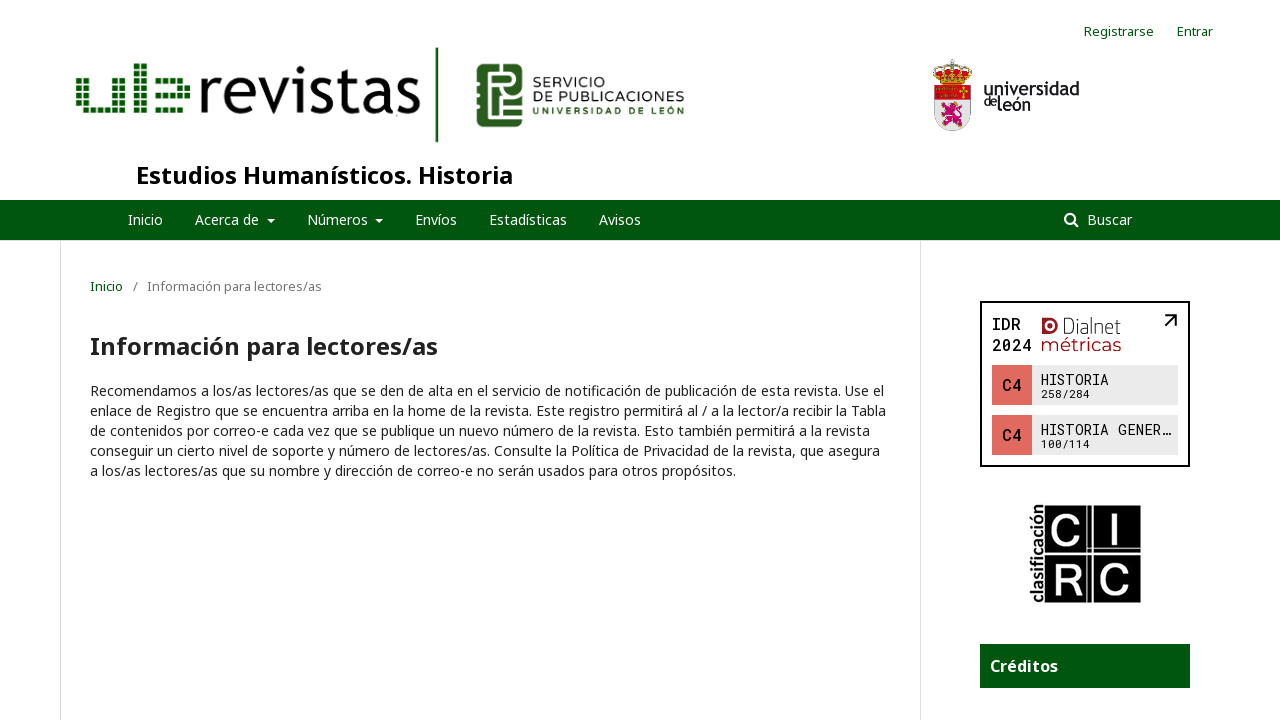

--- FILE ---
content_type: text/html; charset=utf-8
request_url: https://revpubli.unileon.es/index.php/EEHHHistoria/information/readers
body_size: 4069
content:
		<!DOCTYPE html>
<html lang="es-ES" xml:lang="es-ES">
<head>
	<meta charset="utf-8">
	<meta name="viewport" content="width=device-width, initial-scale=1.0">
	<title>
		Información para lectores/as
							| Estudios Humanísticos. Historia
			</title>

	
<meta name="generator" content="Open Journal Systems 3.2.1.4">
<META NAME="robots" CONTENT="index, follow">
<meta name="revisit-after" content="1 days">
<meta name="keywords" content="Historia; Historia Antigua; Historia Medieval; Historia general; Historia especializada; Historia moderna; Historia contemporanéa; Arqueología; Antropología social; Prehistoria">
<script type="text/javascript" src="https://dialnet.unirioja.es/metricas/js/widget-idr-revista.js" data-revista="3919" data-target="#idr-revista"></script>
	<link rel="stylesheet" href="https://revpubli.unileon.es/index.php/EEHHHistoria/$$$call$$$/page/page/css?name=stylesheet" type="text/css" /><link rel="stylesheet" href="//fonts.googleapis.com/css?family=Noto+Sans:400,400italic,700,700italic" type="text/css" /><link rel="stylesheet" href="https://cdnjs.cloudflare.com/ajax/libs/font-awesome/4.7.0/css/font-awesome.css?v=3.2.1.4" type="text/css" />
</head>
<body class="pkp_page_information pkp_op_readers" dir="ltr">

	<div class="pkp_structure_page">

				<header class="pkp_structure_head" id="headerNavigationContainer" role="banner">
						 <nav class="cmp_skip_to_content" aria-label="Salta a los enlaces de contenido">
	<a href="#pkp_content_main">Ir al contenido principal</a>
	<a href="#siteNav">Ir al menú de navegación principal</a>
		<a href="#pkp_content_footer">Ir al pie de página del sitio</a>
</nav>

			<div class="pkp_head_wrapper">

				<div id="head-img" class="pkp_site_name_wrapper">
					<button class="pkp_site_nav_toggle">
						<span>Open Menu</span>
					</button>
										<div class="pkp_site_name">
										
						<a id="ULE" href="https://revpubli.unileon.es/index.php" class="is_img">
							<img src="https://revpubli.unileon.es/templates/images/logo_verde.png" alt="Open Journal Systems" title="Open Journal Systems" width="180" height="90" />
						</a>
						<a id="publicaciones" href="https://revpubli.unileon.es/index.php" class="is_img">
							<img src="https://revpubli.unileon.es/templates/images/LOGOTIPO_SERVICIO_DE_PUBLICACIONES_ULE.jpg" alt="Open Journal Systems" title="Open Journal Systems" width="180" height="90" />
						</a>
						<a id="escudo" href="https://revpubli.unileon.es/index.php" class="is_img">
							<img src="https://revpubli.unileon.es/templates/images/escudo-txtderecha.jpg" alt="Open Journal Systems" title="Open Journal Systems" width="180" height="90" />
						</a>
						
					</div>
					
					
					
											
												
													<div id="title" class="pkp_site_name">
																	<a href="															https://revpubli.unileon.es/index.php/EEHHHistoria/index
							
													" class="is_text">Estudios Humanísticos. Historia</a>
															</div>
							
				</div>
			
				
				<nav class="pkp_site_nav_menu" aria-label="Navegación del sitio">
					<a id="siteNav"></a>
					<div class="pkp_navigation_primary_row">
						<div class="pkp_navigation_primary_wrapper">
																				<ul id="navigationPrimary" class="pkp_navigation_primary pkp_nav_list">
								<li class="">
				<a href="https://revpubli.unileon.es/index.php/EEHHHistoria/">
					Inicio
				</a>
							</li>
								<li class="">
				<a href="https://revpubli.unileon.es/index.php/EEHHHistoria/about">
					Acerca de
				</a>
									<ul>
																					<li class="">
									<a href="https://revpubli.unileon.es/index.php/EEHHHistoria/about">
										Sobre la revista
									</a>
								</li>
																												<li class="">
									<a href="https://revpubli.unileon.es/index.php/EEHHHistoria/about/editorialTeam">
										Equipo editorial
									</a>
								</li>
																												<li class="">
									<a href="https://revpubli.unileon.es/index.php/EEHHHistoria/about/privacy">
										Declaración de privacidad
									</a>
								</li>
																												<li class="">
									<a href="https://revpubli.unileon.es/index.php/EEHHHistoria/about/contact">
										Contacto
									</a>
								</li>
																		</ul>
							</li>
								<li class="">
				<a href="https://revpubli.unileon.es/index.php/EEHHHistoria/issues">
					Números
				</a>
									<ul>
																					<li class="">
									<a href="https://revpubli.unileon.es/index.php/EEHHHistoria/issue/current">
										Actual
									</a>
								</li>
																												<li class="">
									<a href="https://revpubli.unileon.es/index.php/EEHHHistoria/issue/archive">
										Archivos
									</a>
								</li>
																		</ul>
							</li>
								<li class="">
				<a href="https://revpubli.unileon.es/index.php/EEHHHistoria/about/submissions">
					Envíos
				</a>
							</li>
								<li class="">
				<a href="https://revistas.unileon.es/index.php/EEHHHistoria/statistics">
					Estadísticas
				</a>
							</li>
								<li class="">
				<a href="https://revpubli.unileon.es/index.php/EEHHHistoria/announcement">
					Avisos
				</a>
							</li>
			</ul>

				

																									
	<form class="pkp_search pkp_search_desktop" action="https://revpubli.unileon.es/index.php/EEHHHistoria/search/search" method="get" role="search" aria-label="Búsqueda de artículos">
		<input type="hidden" name="csrfToken" value="e090739dce379a6028c70c07367c5932">
				
			<input name="query" value="" type="text" aria-label="Búsqueda">
		

		<button type="submit">
			Buscar
		</button>
		<div class="search_controls" aria-hidden="true">
			<a href="https://revpubli.unileon.es/index.php/EEHHHistoria/search/search" class="headerSearchPrompt search_prompt" aria-hidden="true">
				Buscar
			</a>
			<a href="#" class="search_cancel headerSearchCancel" aria-hidden="true"></a>
			<span class="search_loading" aria-hidden="true"></span>
		</div>
	</form>
													</div>
					</div>
					
																			
	<form class="pkp_search pkp_search_mobile" action="https://revpubli.unileon.es/index.php/EEHHHistoria/search/search" method="get" role="search" aria-label="Búsqueda de artículos">
		<input type="hidden" name="csrfToken" value="e090739dce379a6028c70c07367c5932">
				
			<input name="query" value="" type="text" aria-label="Búsqueda">
		

		<button type="submit">
			Buscar
		</button>
		<div class="search_controls" aria-hidden="true">
			<a href="https://revpubli.unileon.es/index.php/EEHHHistoria/search/search" class="headerSearchPrompt search_prompt" aria-hidden="true">
				Buscar
			</a>
			<a href="#" class="search_cancel headerSearchCancel" aria-hidden="true"></a>
			<span class="search_loading" aria-hidden="true"></span>
		</div>
	</form>
									</nav>
				<nav class="pkp_navigation_user_wrapper" id="navigationUserWrapper">
						<ul id="navigationUser" class="pkp_navigation_user pkp_nav_list">
								<li class="profile">
				<a href="https://revpubli.unileon.es/index.php/EEHHHistoria/user/register">
					Registrarse
				</a>
							</li>
								<li class="profile">
				<a href="https://revpubli.unileon.es/index.php/EEHHHistoria/login">
					Entrar
				</a>
							</li>
										</ul>

				</nav>
			</div><!-- .pkp_head_wrapper -->
		</header><!-- .pkp_structure_head -->

						<div class="pkp_structure_content has_sidebar">
			<div class="pkp_structure_main" role="main">
				<a id="pkp_content_main"></a>

<div class="page page_information">
	<nav class="cmp_breadcrumbs" role="navigation" aria-label="Usted está aquí:">
	<ol>
		<li>
			<a href="https://revpubli.unileon.es/index.php/EEHHHistoria/index">
				Inicio
			</a>
			<span class="separator">/</span>
		</li>
		<li class="current">
			<span aria-current="page">
									Información para lectores/as
							</span>
		</li>
	</ol>
</nav>

	<h1>
		Información para lectores/as
	</h1>
	
	<div class="description">
		Recomendamos a los/as lectores/as que se den de alta en el servicio de notificación de publicación de esta revista. Use el enlace de Registro que se encuentra arriba en la home de la revista. Este registro permitirá al / a la lector/a recibir la Tabla de contenidos por correo-e cada vez que se publique un nuevo número de la revista. Esto también permitirá a la revista conseguir un cierto nivel de soporte y número de lectores/as. Consulte la Política de Privacidad de la revista, que asegura a los/as lectores/as que su nombre y dirección de correo-e no serán usados para otros propósitos.
	</div>
</div>

		</div><!-- pkp_structure_main -->

									<div class="pkp_structure_sidebar left" role="complementary" aria-label="Barra lateral">
				 
<div class="pkp_block block_custom" id="customblock-dialnet_metricas">
	<div class="content">
		<div id="idr-revista">&nbsp;</div>
	</div>
</div>
<div class="pkp_block block_custom" id="customblock-indexadores">
	<div class="content">
		<p align="center"><a title="https://clasificacioncirc.es/" href="https://clasificacioncirc.es/" target="_blank" rel="noopener"><img src="https://revistas.unileon.es/public/site/images/unileonojs/circ-120.png" alt="" width="120" height="105"></a></p>
	</div>
</div>
<div class="pkp_block block_custom" id="customblock-creditos">
	<div class="content">
		<p><span class="title">Créditos</span><br><strong><a title="ulecreh@unileon.es" href="mailto:ulecreh@unileon.es" target="_blank" rel="noopener">ulecreh@unileon.es</a></strong><br><strong>ISSN</strong>: 1696-0300<br><strong>ISSN digital:</strong> 2444-0248<br><strong>DOI:</strong> <a href="http://dx.doi.org/10.18002/ehh">10.18002/ehh</a></p>
	</div>
</div>
<div class="pkp_block block_custom" id="customblock-licenciaCC">
	<div class="content">
		<h2 class="title">@Creativecommons</h2>
<p align="center"><a title="https://creativecommons.org/licenses/by-nc-sa/4.0/deed.es_ES" href="https://creativecommons.org/licenses/by-nc-sa/4.0/deed.es_ES" target="_blank" rel="noopener"><img src="https://revpubli.unileon.es/ojs/public/site/images/unileonojs/logo-ccbyncsa-120.png" alt="" width="120" height="42"></a></p>
	</div>
</div>
<div class="pkp_block block_information">
	<h2 class="title">Información</h2>
	<div class="content">
		<ul>
							<li>
					<a href="https://revpubli.unileon.es/index.php/EEHHHistoria/information/readers">
						Para lectores/as
					</a>
				</li>
										<li>
					<a href="https://revpubli.unileon.es/index.php/EEHHHistoria/information/authors">
						Para autores/as
					</a>
				</li>
										<li>
					<a href="https://revpubli.unileon.es/index.php/EEHHHistoria/information/librarians">
						Para bibliotecarios/as
					</a>
				</li>
					</ul>
	</div>
</div>
<div class="pkp_block block_language">
	<h2 class="title">
		Idioma
	</h2>

	<div class="content">
		<ul>
							<li class="locale_en_US" lang="en-US">
					<a href="https://revpubli.unileon.es/index.php/EEHHHistoria/user/setLocale/en_US?source=%2Findex.php%2FEEHHHistoria%2Finformation%2Freaders">
						English
					</a>
				</li>
							<li class="locale_es_ES current" lang="es-ES">
					<a href="https://revpubli.unileon.es/index.php/EEHHHistoria/user/setLocale/es_ES?source=%2Findex.php%2FEEHHHistoria%2Finformation%2Freaders">
						Español (España)
					</a>
				</li>
							<li class="locale_pt_PT" lang="pt-PT">
					<a href="https://revpubli.unileon.es/index.php/EEHHHistoria/user/setLocale/pt_PT?source=%2Findex.php%2FEEHHHistoria%2Finformation%2Freaders">
						Português (Portugal)
					</a>
				</li>
					</ul>
	</div>
</div><!-- .block_language -->
<div class="pkp_block block_make_submission">
	<h2 class="pkp_screen_reader">
		Enviar un artículo
	</h2>

	<div class="content">
		<a class="block_make_submission_link" href="https://revpubli.unileon.es/index.php/EEHHHistoria/about/submissions">
			Enviar un artículo
		</a>
	</div>
</div>
<div class="pkp_block block_developed_by">
	<div class="content">
		<span class="title">Más descargados en el último mes</span>
			<ul class="most_read">
							<li class="most_read_article">
					<div class="most_read_article_title"><a href="https://revpubli.unileon.es/index.php/EEHHHistoria/article/view/3113">"Don Quijote dio su espíritu, quiero decir que se murió". Claves de la mentalidad tanática barroca castellana</a></div>
					<div class="most_read_article_journal"><span class="fa fa-eye"></span> 30</div>
				</li>
							<li class="most_read_article">
					<div class="most_read_article_title"><a href="https://revpubli.unileon.es/index.php/EEHHHistoria/article/view/3065">Aproximación crítica a la historiografía de San Isidoro de León</a></div>
					<div class="most_read_article_journal"><span class="fa fa-eye"></span> 29</div>
				</li>
							<li class="most_read_article">
					<div class="most_read_article_title"><a href="https://revpubli.unileon.es/index.php/EEHHHistoria/article/view/3085">Burguesía comercial con orientación financiera: familias de arrendatarios de rentas en León (1750-1850)</a></div>
					<div class="most_read_article_journal"><span class="fa fa-eye"></span> 29</div>
				</li>
							<li class="most_read_article">
					<div class="most_read_article_title"><a href="https://revpubli.unileon.es/index.php/EEHHHistoria/article/view/6121">Evolución de los espacios urbanos y sus territorios en el noroeste de la Península Ibérica = Evolution of urban spaces and their territories in the northwest of the Iberian Peninsula</a></div>
					<div class="most_read_article_journal"><span class="fa fa-eye"></span> 27</div>
				</li>
							<li class="most_read_article">
					<div class="most_read_article_title"><a href="https://revpubli.unileon.es/index.php/EEHHHistoria/article/view/2918">La frontera entre León y Córdoba a mediados del siglo X: desde Santarén a Huesca</a></div>
					<div class="most_read_article_journal"><span class="fa fa-eye"></span> 26</div>
				</li>
						</ul>
	</div>
</div>

			</div><!-- pkp_sidebar.left -->
			</div><!-- pkp_structure_content -->

<div class="pkp_structure_footer_wrapper" role="contentinfo">
	<a id="pkp_content_footer"></a>

	<div class="pkp_structure_footer">

					<div class="pkp_footer_content">
				<p style="text-align: center;"><em><strong>Estudios Humanísticos. Historia</strong></em></p>
<p style="text-align: center;">Contacto: ulecreh@unileon.es<br />Soporte técnico: journals@unileon.es</p>
<p style="text-align: center;">I.S.S.N. 1696-0300 (Ed. impresa)<br />e-I.S.S.N 2444-0248</p>
<p style="text-align: center;">Editada por el Área de Publicaciones de la Universidad de León</p>
			</div>
				<p class="text">
			<span>Servicio de Publicaciones. Universidad de León.</span>
		</p>							
		
		<p class="text">
			<img src="https://revpubli.unileon.es/templates/images/direccion.png" alt="Open Journal Systems" title="Open Journal Systems" />
			<span>Edificio de Servicios Campus de Vegazana s/n E24071 – LEÓN (España)</span>
		</p>
		<p class="text">
			<img src="https://revpubli.unileon.es/templates/images/tlf.png" alt="Open Journal Systems" title="Open Journal Systems" />
			<span>987 29 11 66</span>
		</p>
		<p class="text">
			<img src="https://revpubli.unileon.es/templates/images/fax.png" alt="Open Journal Systems" title="Open Journal Systems" />
			<span>987 29 19 36</span>
		</p>
		<p class="text">
			<img src="https://revpubli.unileon.es/templates/images/mail.png" alt="Open Journal Systems" title="Open Journal Systems" />
			<span>publicaciones@unileon.es</span>
		</p>
		

		<div class="pkp_brand_footer" role="complementary">
		
		</div>
	</div>
</div><!-- pkp_structure_footer_wrapper -->

</div><!-- pkp_structure_page -->

<script src="//ajax.googleapis.com/ajax/libs/jquery/3.3.1/jquery.min.js?v=3.2.1.4" type="text/javascript"></script><script src="//ajax.googleapis.com/ajax/libs/jqueryui/1.12.0/jquery-ui.min.js?v=3.2.1.4" type="text/javascript"></script><script src="https://revpubli.unileon.es/lib/pkp/js/lib/jquery/plugins/jquery.tag-it.js?v=3.2.1.4" type="text/javascript"></script><script src="https://revpubli.unileon.es/plugins/themes/default/js/lib/popper/popper.js?v=3.2.1.4" type="text/javascript"></script><script src="https://revpubli.unileon.es/plugins/themes/default/js/lib/bootstrap/util.js?v=3.2.1.4" type="text/javascript"></script><script src="https://revpubli.unileon.es/plugins/themes/default/js/lib/bootstrap/dropdown.js?v=3.2.1.4" type="text/javascript"></script><script src="https://revpubli.unileon.es/plugins/themes/default/js/main.js?v=3.2.1.4" type="text/javascript"></script>


</body>
</html>


--- FILE ---
content_type: text/html;charset=UTF-8
request_url: https://dialnet.unirioja.es/metricas/widgets/idr/revistas/3919?v=1&wid=widget-idr-revista-2477982013
body_size: 1536
content:
<!DOCTYPE html>
<html xmlns="http://www.w3.org/1999/xhtml">
    <head>
        <title>IDR Widget</title>
        <link rel="preconnect" href="https://fonts.googleapis.com"/>
        <link rel="preconnect" href="https://fonts.gstatic.com" crossorigin="anonymous"/>
        <link href="https://fonts.googleapis.com/css2?family=Roboto+Mono:wght@400;500&display=swap" rel="stylesheet" />
        <style>
            body {
                padding: 0;
                margin: 0;
            }

            a {
                color: #000;
                text-decoration: none;
            }

            #idr-widget {
                background: #ffffff;
                border: 2px solid #000;
                line-height: 21px;
                font-family: 'Roboto Mono', monospace;
                padding: 1ch;
            }

            #idr-widget-header {
                display: flex;
                align-items: center;
            }

            #idr-year {
                font-weight: 500;
            }

            #dialnet-metricas-logo {
                display: flex;
                flex: 1;
            }

            #dialnet-metricas-logo img {
                height: 2.1em;
                margin-left: 1ch;
            }

            .idr-open-icon {
                align-self: flex-start;
                margin: -5px;
            }

            @media only screen and (max-width: 179px) {
                .idr-open-icon {
                    display: none;
                }
            }

            #idr-ranks {
                display: flex;
                flex-direction: column;
            }

            .idr-ambito {
                flex: 1;
                font-size: 0.9em;

            }

            .idr-ambito-rank {
                display: flex;
                margin-top: 1ch;
            }

            .idr-cuartil {
                height: 4ch;
                width: 4ch;
                line-height: 4ch;
                font-weight: 500;
                text-align: center;
                background: #a4cf63;
                flex-shrink: 0;
            }

            .idr-cuartil--1 {
                background: #a4cf63;
            }

            .idr-cuartil--2 {
                background: #ead969;
            }

            .idr-cuartil--3 {
                background: #fbac63;
            }

            .idr-cuartil--4 {
                background: #e06a5f;
            }

            .idr-ambito {
                padding: 0 0 0 1ch;
                line-height: 1rem;
                background-color: rgba(0,0,0,.08);
                display: flex;
                flex-direction: column;
                justify-content: center;
                white-space: nowrap;
                overflow: hidden;
            }

            .idr-ambito:hover {
                padding-right: 1ch;
            }

            .idr-ambito-nombre {
                text-transform: uppercase;
                display: flex;
            }

            .idr-ambito .idr-ambito-nombre .idr-ambito-nombre-wrapper {
                text-overflow: inherit;
                overflow: hidden;
                flex: 1 0 100%;
                display: flex;
            }

            .idr-ambito-nombre-text {
                flex: 1 0 100%;
                height: auto;
                white-space: nowrap;
                text-overflow: ellipsis;
                overflow: hidden;
                display: block;
            }

            .idr-ambito:hover .idr-ambito-nombre-wrapper {
                overflow: visible;
                margin-left: 100%;
                transition: all 2s linear;
            }

            .idr-ambito:hover .idr-ambito-nombre-text {
                overflow: inherit;
                text-overflow: inherit;
                margin-left: -100%;
                transition: all 2s linear;
            }

            .idr-ambito-posicion {
                font-size: .8em;
                line-height: 1em;
            }
            
            .idr-widget--notfound #idr-ranks {
                font-size: .7rem;
                margin-top: 1ch;
            }
            
        </style>
    </head>
    
    <body data-wid="widget-idr-revista-2477982013" onload='window.parent.postMessage({"wid": window.document.body.getAttribute("data-wid"),"height": window.document.body.scrollHeight}, "*")'>
        <a target="_blank" href="/metricas/idr/revistas/3919" title="Ver IDR 2024 de la revista">
            <div id="idr-widget">
                <div id="idr-widget-header">
                    <div id="idr-year">
                        <div>IDR</div>
                        <div>2024</div>
                    </div>

                    <div id="dialnet-metricas-logo"><img src="/metricas/imagen/dialnet-metricas-logo-vert-8d7f409b1751b86032d41d9c2b1fc831.svg" alt="Dialnet Métricas"></div>
                    <svg class="idr-open-icon" height="24" width="24" fill="#000000"><path d="M6.343 6.343v1.994l7.898.007-8.605 8.605 1.414 1.414 8.605-8.605-.007 7.898h2.008V6.343z"/></svg>
                </div>
                <div id="idr-ranks">
                    <div class="idr-ambito-rank">
                        <div class="idr-cuartil idr-cuartil--4">C4</div>
                        <div class="idr-ambito">
                        <div class="idr-ambito-nombre">
                            <div class="idr-ambito-nombre-wrapper">
                                <span class="idr-ambito-nombre-text">HISTORIA</span>
                            </div>
                        </div>
                        <div class="idr-ambito-posicion">258/284</div>
                      </div>
                    </div>
                    <div class="idr-ambito-rank">
                        <div class="idr-cuartil idr-cuartil--4">C4</div>
                        <div class="idr-ambito">
                        <div class="idr-ambito-nombre">
                            <div class="idr-ambito-nombre-wrapper">
                                <span class="idr-ambito-nombre-text">HISTORIA GENERAL Y ESPECIALIZADA</span>
                            </div>
                        </div>
                        <div class="idr-ambito-posicion">100/114</div>
                      </div>
                    </div>
                    
                </div>
            </div>
        </a>
    </body>
</html>

--- FILE ---
content_type: image/svg+xml
request_url: https://dialnet.unirioja.es/metricas/imagen/dialnet-metricas-logo-vert-8d7f409b1751b86032d41d9c2b1fc831.svg
body_size: 2111
content:
<svg xmlns='http://www.w3.org/2000/svg' viewBox='0 0 84.947 36.063' height='136.3' width='321.059'><path d='M33.33 9.219c0 3.039-.368 5.221-1.522 6.348-1.031 1.03-2.528 1.054-3.854 1.054h-3.142V1.841h3.142c1.326 0 2.824.025 3.854 1.054 1.129 1.152 1.522 3.284 1.522 6.323m1.227 0c0-3.578-.613-5.907-1.964-7.206-1.031-.957-2.48-1.227-4.615-1.227h-4.395v16.891h4.395c2.136 0 3.609-.245 4.615-1.227 1.375-1.299 1.964-3.652 1.964-7.23m4.165-2.786h-1.08v11.244h1.08zm.196-4.419h-1.522V3.61h1.522zm9.526 10.262l-.025 3.56c-1.178.835-2.406 1.08-3.904 1.08-.884 0-2.037-.908-2.037-2.062 0-.687.049-1.497.908-1.989.491-.294 1.301-.442 2.209-.515 1.105-.123 1.964-.098 2.848-.074m1.056 5.401V8.888c0-1.915-1.497-2.701-3.584-2.701-1.227 0-2.406.074-3.584.319l.074 1.08a19.42 19.42 0 0 1 3.462-.393c1.669 0 2.553.466 2.553 1.915v2.185c-.933-.025-1.915-.049-3.02.073-.908.098-1.94.295-2.553.638-1.105.614-1.449 1.522-1.449 2.848 0 1.743 1.571 3.044 3.044 3.044 1.718 0 2.651-.074 4.075-.908h.025l.074.687zm4.192 0V0h-1.08l.025 17.677zm11.85-8.736c0-1.968-1.645-2.754-3.118-2.754-1.227 0-2.43 0-4.468 1.007h-.024l-.147-.761h-.86v11.244h1.08v-9.4c1.424-.984 2.823-1.083 4.198-1.083.859 0 2.259.172 2.259 1.871v8.613h1.08zm9.812 2.205l-6.162-.024c.221-3.265 1.375-3.953 3.412-3.953.712 0 1.522.221 1.989.663.614.614.81 1.522.761 3.314m1.154-.392c0-1.866-.393-2.824-1.007-3.511-.565-.663-1.67-1.056-2.921-1.056-1.326 0-2.308.319-3.069 1.007-.982.908-1.498 2.332-1.498 4.861 0 4.419 1.89 5.843 4.837 5.843a19.39 19.39 0 0 0 3.289-.319l-.073-1.031a15.9 15.9 0 0 1-3.216.344c-2.087 0-3.707-.859-3.707-4.763h7.365zm8.166-3.315v-.982h-3.462V3.069h-1.08v3.363l-1.768.245v.761h1.768v8.595c0 1.299.491 1.864 1.645 1.864a18.58 18.58 0 0 0 2.381-.196l-.074-1.006a11.46 11.46 0 0 1-2.038.196c-.835 0-.835-.441-.835-1.028V7.439z' fill='#231f20' fill-rule='evenodd'/><path d='M5.669 9.229a2.82 2.82 0 1 1 5.643 0 2.82 2.82 0 1 1-5.643 0M9.071.784c4.404.298 7.885 3.965 7.885 8.445s-3.48 8.147-7.885 8.445l-.58.02H.026V9.229.764h8.465.58zM2.848 9.229c0 3.117 2.526 5.643 5.643 5.643s5.643-2.526 5.643-5.643-2.526-5.643-5.643-5.643-5.643 2.526-5.643 5.643' fill='#94191e'/><path d='M13.124 25.36q1.981 0 3.101 1.14 1.14 1.14 1.14 3.361v6.102h-1.42v-5.962q0-1.641-.8-2.501-.78-.86-2.221-.86-1.641 0-2.581 1.02-.94 1-.94 2.781v5.522h-1.42v-5.962q0-1.641-.8-2.501-.78-.86-2.241-.86-1.621 0-2.581 1.02-.94 1-.94 2.781v5.522H0V25.44h1.36v1.921q.56-.96 1.56-1.48 1-.52 2.301-.52 1.32 0 2.281.56.98.56 1.46 1.661.58-1.04 1.661-1.621 1.1-.6 2.501-.6zm17.306 5.782h-8.803q.12 1.641 1.26 2.661 1.14 1 2.881 1 .98 0 1.801-.34.82-.36 1.42-1.04l.8.92q-.7.84-1.761 1.28-1.04.44-2.301.44-1.621 0-2.881-.68-1.24-.7-1.941-1.921-.7-1.22-.7-2.761 0-1.54.66-2.761.68-1.22 1.841-1.901 1.18-.68 2.641-.68 1.46 0 2.621.68 1.16.68 1.821 1.901.66 1.2.66 2.761zm-5.082-4.561q-1.52 0-2.561.98-1.02.96-1.16 2.521h7.462q-.14-1.56-1.18-2.521-1.02-.98-2.561-.98zm1.44-5.262h1.901L25.448 23.8h-1.4zm12.104 14.004q-.4.36-1 .56-.58.18-1.22.18-1.48 0-2.281-.8-.8-.8-.8-2.261V26.64H31.71v-1.2h1.881v-2.301h1.42v2.301h3.201v1.2h-3.201v6.282q0 .94.46 1.44.48.48 1.36.48.44 0 .84-.14.42-.14.72-.4zm3.942-7.823q.5-1.06 1.48-1.601 1-.54 2.461-.54v1.38l-.34-.02q-1.661 0-2.601 1.02-.94 1.02-.94 2.861v5.362h-1.42V25.44h1.36zm6.502-2.06h1.42v10.523h-1.42zm.72-2.301q-.44 0-.74-.3-.3-.3-.3-.72 0-.4.3-.7.3-.3.74-.3.44 0 .74.3.3.28.3.68 0 .44-.3.74-.3.3-.74.3zm9.023 12.924q-1.56 0-2.801-.68-1.22-.68-1.921-1.901-.7-1.24-.7-2.781 0-1.54.7-2.761.7-1.22 1.921-1.901 1.24-.68 2.801-.68 1.36 0 2.421.54 1.08.52 1.701 1.54l-1.06.72q-.52-.78-1.32-1.16-.8-.4-1.741-.4-1.14 0-2.061.52-.9.5-1.42 1.44-.5.94-.5 2.141 0 1.22.5 2.161.52.92 1.42 1.44.92.5 2.061.5.94 0 1.741-.38.8-.38 1.32-1.16l1.06.72q-.62 1.02-1.701 1.56-1.08.52-2.421.52zM69.662 25.36q2.061 0 3.161 1.04 1.1 1.02 1.1 3.041v6.522h-1.36v-1.641q-.48.82-1.42 1.28-.92.46-2.201.46-1.761 0-2.801-.84-1.04-.84-1.04-2.221 0-1.34.96-2.161.98-.82 3.101-.82h3.341v-.64q0-1.36-.76-2.061-.76-.72-2.221-.72-1 0-1.921.34-.92.32-1.581.9l-.64-1.06q.8-.68 1.921-1.04 1.12-.38 2.361-.38zm-.5 9.583q1.2 0 2.061-.54.86-.56 1.28-1.601v-1.721h-3.301q-2.701 0-2.701 1.881 0 .92.7 1.46.7.52 1.961.52zm11.444 1.12q-1.28 0-2.461-.36-1.16-.38-1.821-.94l.64-1.12q.66.52 1.661.86 1 .32 2.081.32 1.44 0 2.121-.44.7-.46.7-1.28 0-.58-.38-.9-.38-.34-.96-.5-.58-.18-1.54-.34-1.28-.24-2.061-.48-.78-.26-1.34-.86-.54-.6-.54-1.661 0-1.32 1.1-2.161 1.1-.84 3.061-.84 1.02 0 2.041.28 1.02.26 1.681.7l-.62 1.14q-1.3-.9-3.101-.9-1.36 0-2.061.48-.68.48-.68 1.26 0 .6.38.96.4.36.98.54.58.16 1.601.34 1.26.24 2.021.48.76.24 1.3.82.54.58.54 1.601 0 1.38-1.16 2.201-1.14.8-3.181.8z' fill='#900'/></svg>